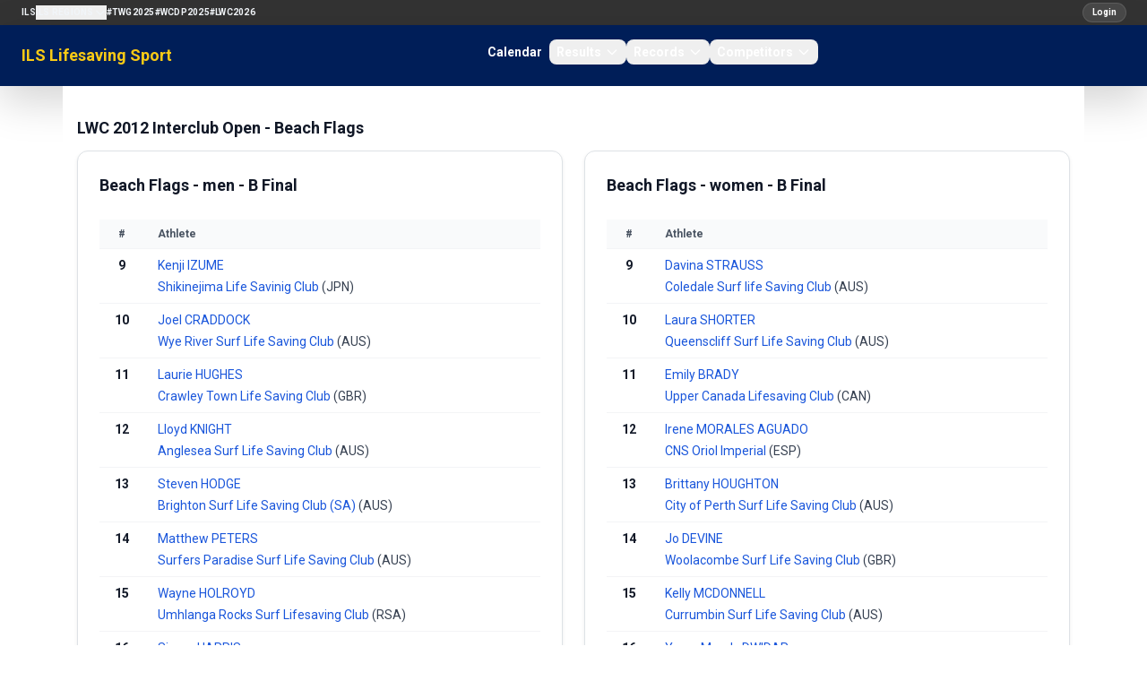

--- FILE ---
content_type: text/html; charset=utf-8
request_url: https://sport.ilsf.org/competition/lwc-2012-interclub-open/race/beach-flags
body_size: 6288
content:
<!doctype html>
<html lang="en">
<head>
    <meta charset="utf-8">
    <meta name="viewport" content="width=device-width, initial-scale=1">

    <!-- CSRF Token -->
    <meta name="csrf-token" content="aV8zZ8zpM4DZfZ1pk8ltPqqZifBk20JKXtKe4g2B">
    <title>    Beach Flags - LWC 2012 Interclub Open
     ILS Lifesaving Sport</title>

    <!-- Scripts -->
    <script src="https://ajax.googleapis.com/ajax/libs/jquery/3.2.1/jquery.min.js"></script>
    <link rel="preload" as="style" href="https://sport.ilsf.org/build/assets/app-Dd0Wvqiw.css" /><link rel="modulepreload" as="script" href="https://sport.ilsf.org/build/assets/app-CGK12uR5.js" /><link rel="stylesheet" href="https://sport.ilsf.org/build/assets/app-Dd0Wvqiw.css" data-navigate-track="reload" /><script type="module" src="https://sport.ilsf.org/build/assets/app-CGK12uR5.js" data-navigate-track="reload"></script>    <link href="https://fonts.googleapis.com/css2?family=Oswald:wght@400;500;700&display=swap" rel="stylesheet">
    <link href="https://fonts.googleapis.com/css2?family=Roboto:wght@400;500;700&display=swap" rel="stylesheet">

    <script src="https://sport.ilsf.org/js/js.js" defer></script>
    <link href="https://stackpath.bootstrapcdn.com/bootstrap/4.1.3/css/bootstrap.min.css" rel="stylesheet">
    <script src="https://cdn.jsdelivr.net/npm/bootstrap@5.3.0/dist/js/bootstrap.bundle.min.js"></script>

    <link rel="icon" href="data:image/svg+xml,%3Csvg xmlns='http://www.w3.org/2000/svg' viewBox='0 0 64 64'%3E%3Ccircle cx='32' cy='32' r='30' fill='%231e3a8a'/%3E%3Ctext x='32' y='40' text-anchor='middle' font-size='28' fill='%23fff' font-family='Arial'%3EILS%3C/text%3E%3C/svg%3E">

    <!-- Fonts -->
    <link rel="dns-prefetch" href="//fonts.gstatic.com">
    <link href="https://fonts.googleapis.com/css?family=Nunito" rel="stylesheet">
    <link href="https://sport.ilsf.org/css/font-awesome.min.css" rel="stylesheet" type='text/css' media='all'>
    <link rel='stylesheet' id='mh-google-fonts-css' href='https://fonts.googleapis.com/css?family=PT+Serif:300,400,400italic,600,700%7cOswald:300,400,400italic,600,700' type='text/css' media='all'/>
    <link rel='stylesheet' id='tf-google-webfont-monda-css' href='//fonts.googleapis.com/css?family=Monda%3A500%2C400&#038;subset=latin%2Clatin-ext&#038;ver=5.6' type='text/css' media='all'/>
    <link rel='stylesheet' id='tf-google-webfont-open-sans-css' href='//fonts.googleapis.com/css?family=Open+Sans%3Ainherit%2Cinherititalic%2C400&#038;subset=latin%2Clatin-ext&#038;ver=5.6' type='text/css' media='all'/>

     <!-- Styles -->
        <link rel="alternate" type="application/rss+xml" href="https://sport.ilsf.org/rss/competitions" title="ILS Sports Events">

    <link href="https://sport.ilsf.org/css/layout.css" rel="stylesheet">
     <!-- This will render the pushed styles here -->
    <!-- Livewire Styles -->
    <!-- Livewire Styles --><style >[wire\:loading][wire\:loading], [wire\:loading\.delay][wire\:loading\.delay], [wire\:loading\.inline-block][wire\:loading\.inline-block], [wire\:loading\.inline][wire\:loading\.inline], [wire\:loading\.block][wire\:loading\.block], [wire\:loading\.flex][wire\:loading\.flex], [wire\:loading\.table][wire\:loading\.table], [wire\:loading\.grid][wire\:loading\.grid], [wire\:loading\.inline-flex][wire\:loading\.inline-flex] {display: none;}[wire\:loading\.delay\.none][wire\:loading\.delay\.none], [wire\:loading\.delay\.shortest][wire\:loading\.delay\.shortest], [wire\:loading\.delay\.shorter][wire\:loading\.delay\.shorter], [wire\:loading\.delay\.short][wire\:loading\.delay\.short], [wire\:loading\.delay\.default][wire\:loading\.delay\.default], [wire\:loading\.delay\.long][wire\:loading\.delay\.long], [wire\:loading\.delay\.longer][wire\:loading\.delay\.longer], [wire\:loading\.delay\.longest][wire\:loading\.delay\.longest] {display: none;}[wire\:offline][wire\:offline] {display: none;}[wire\:dirty]:not(textarea):not(input):not(select) {display: none;}:root {--livewire-progress-bar-color: #2299dd;}[x-cloak] {display: none !important;}[wire\:cloak] {display: none !important;}dialog#livewire-error::backdrop {background-color: rgba(0, 0, 0, .6);}</style>
</head>
<body>
<div id="app">
    <header class="w-full">
        <!-- Row 1: ILS Network Links -->
        <div class="bg-[#333] text-white text-xs py-1">
            <nav class="text-white">
    <div class="flex w-full items-center gap-2 px-4 py-0 lg:px-6">
        <button
            class="inline-flex h-7 w-7 items-center justify-center rounded-full bg-white/10 text-white ring-1 ring-white/15 hover:bg-white/20 lg:hidden"
            type="button"
            aria-controls="ils-network-links"
            aria-expanded="false"
            onclick="document.getElementById('ils-network-links').classList.toggle('hidden');"
        >
            <span class="sr-only">Toggle network links</span>
            <svg class="h-3.5 w-3.5" fill="none" stroke="currentColor" stroke-width="2" viewBox="0 0 24 24">
                <path stroke-linecap="round" stroke-linejoin="round" d="M4 6h16M4 12h16m-7 6h7" />
            </svg>
        </button>
        <div class="hidden w-full flex-col gap-3 lg:flex lg:w-auto lg:flex-row lg:items-center lg:gap-4" id="ils-network-links">
            <a href="https://www.ilsf.org/" class="text-[10px] font-semibold uppercase tracking-wide text-slate-100 hover:text-yellow-300">ILS</a>
            <div class="relative group">
                <button class="flex items-center gap-1 text-[10px] font-semibold uppercase tracking-wide text-slate-100 hover:text-yellow-300">
                    ILS Regions
                    <svg class="h-3.5 w-3.5 transition group-hover:rotate-180" fill="none" stroke="currentColor" stroke-width="2" viewBox="0 0 24 24">
                        <path stroke-linecap="round" stroke-linejoin="round" d="M19 9l-7 7-7-7" />
                    </svg>
                </button>
                <div class="absolute left-0 top-full z-20 hidden min-w-[160px] rounded-lg border border-white/10 bg-[#0b1324] p-2 shadow-lg lg:group-hover:block lg:group-focus-within:block">
                    <a href="https://africa.ilsf.org" class="block rounded-md px-3 py-1 text-[10px] font-semibold uppercase tracking-wide text-slate-100 hover:bg-white/10">ILS Africa</a>
                    <a href="http://www.ilsamericas.org/" class="block rounded-md px-3 py-1 text-[10px] font-semibold uppercase tracking-wide text-slate-100 hover:bg-white/10">ILS Americas</a>
                    <a href="http://europe.ilsf.org" class="block rounded-md px-3 py-1 text-[10px] font-semibold uppercase tracking-wide text-slate-100 hover:bg-white/10">ILS Europe</a>
                    <a href="https://asia-pacific.ilsf.org" class="block rounded-md px-3 py-1 text-[10px] font-semibold uppercase tracking-wide text-slate-100 hover:bg-white/10">ILS Asia-Pacific</a>
                </div>
            </div>
            <a href="/twg2025" class="text-[10px] font-semibold uppercase tracking-wide text-slate-100 hover:text-yellow-300">#TWG2025</a>
            <a href="https://www.wcdp2025.com" class="text-[10px] font-semibold uppercase tracking-wide text-slate-100 hover:text-yellow-300">#WCDP2025</a>
            <a href="https://www.lifesaving2026.com" class="text-[10px] font-semibold uppercase tracking-wide text-slate-100 hover:text-yellow-300">#LWC2026</a>
        </div>
        <div class="ml-auto flex items-center">
                            <a href="/login" class="inline-flex items-center rounded-full bg-white/10 px-2.5 py-0.5 text-[10px] font-semibold text-white ring-1 ring-white/20 no-underline hover:no-underline focus:no-underline active:no-underline hover:bg-white/20 hover:text-yellow-300" style="font-family: 'Roboto', sans-serif;">Login</a>
                    </div>
    </div>
</nav>
        </div>

        <!-- Row 2: Logo and Main Navigation (Flowbite navbar) -->
                <nav class="bg-[#001e58] text-white shadow-lg">
    <div class="mx-auto flex max-w-screen-xl flex-wrap items-center justify-between px-6 py-0 lg:px-6">
        <a href="/" class="flex items-center gap-2 text-lg font-semibold leading-tight text-yellow-300 no-underline hover:no-underline focus:no-underline active:no-underline hover:text-yellow-300 focus:text-yellow-300 active:text-yellow-300">
            ILS Lifesaving Sport
        </a>

        <div class="flex items-center lg:order-2">
            <button data-collapse-toggle="flowbite-navbar" type="button" class="inline-flex h-9 w-9 items-center justify-center rounded-full bg-white/10 ring-1 ring-white/20 text-sm text-white hover:bg-white/20 focus:outline-none focus:ring-2 focus:ring-white/40 lg:hidden" aria-controls="flowbite-navbar" aria-expanded="false">
                <span class="sr-only">Open main menu</span>
                <svg class="h-5 w-5" aria-hidden="true" fill="none" stroke="currentColor" stroke-width="2" viewBox="0 0 24 24">
                    <path stroke-linecap="round" stroke-linejoin="round" d="M4 6h16M4 12h16m-7 6h7" />
                </svg>
            </button>
        </div>

        <div class="hidden w-full items-center justify-between lg:order-1 lg:flex lg:w-auto" id="flowbite-navbar">
            <ul class="mt-2 flex flex-col gap-2 rounded-lg bg-white/5 p-2 text-sm font-semibold text-slate-100 lg:mt-0 lg:flex-row lg:items-center lg:gap-6 lg:bg-transparent lg:p-0">
                <li><a href="/calendar" class="block rounded-lg px-2 py-1 text-white no-underline hover:no-underline focus:no-underline active:no-underline hover:text-yellow-300 focus:text-yellow-300 active:text-yellow-300">Calendar</a></li>

                <li>
                    <button id="resultsDropdownButton" data-dropdown-toggle="resultsDropdown" class="flex w-full items-center justify-between rounded-lg px-2 py-1 text-white no-underline hover:no-underline focus:no-underline active:no-underline hover:text-yellow-300 focus:text-yellow-300 active:text-yellow-300 lg:w-auto">
                        Results
                        <svg class="ml-1 h-4 w-4" aria-hidden="true" fill="none" stroke="currentColor" stroke-width="2" viewBox="0 0 24 24">
                            <path stroke-linecap="round" stroke-linejoin="round" d="M19 9l-7 7-7-7" />
                        </svg>
                    </button>
                    <div id="resultsDropdown" class="z-20 hidden w-48 divide-y divide-white/10 rounded-xl border border-white/10 bg-[#001a4a] text-sm text-white shadow-lg">
                        <a href="/competitions" class="block px-4 py-2 no-underline hover:no-underline focus:no-underline active:no-underline hover:text-yellow-300 focus:text-yellow-300 active:text-yellow-300 hover:bg-white/10">World Championships</a>
                    </div>
                </li>

                <li>
                    <button id="recordsDropdownButton" data-dropdown-toggle="recordsDropdown" class="flex w-full items-center justify-between rounded-lg px-2 py-1 text-white no-underline hover:no-underline focus:no-underline active:no-underline hover:text-yellow-300 focus:text-yellow-300 active:text-yellow-300 lg:w-auto">
                        Records
                        <svg class="ml-1 h-4 w-4" aria-hidden="true" fill="none" stroke="currentColor" stroke-width="2" viewBox="0 0 24 24">
                            <path stroke-linecap="round" stroke-linejoin="round" d="M19 9l-7 7-7-7" />
                        </svg>
                    </button>
                    <div id="recordsDropdown" class="z-20 hidden w-48 divide-y divide-white/10 rounded-xl border border-white/10 bg-[#001a4a] text-sm text-white shadow-lg">
                        <a href="/records/world" class="block px-4 py-2 no-underline hover:no-underline focus:no-underline active:no-underline hover:text-yellow-300 focus:text-yellow-300 active:text-yellow-300 hover:bg-white/10">World Records</a>
                        <a href="/records/europe" class="block px-4 py-2 no-underline hover:no-underline focus:no-underline active:no-underline hover:text-yellow-300 focus:text-yellow-300 active:text-yellow-300 hover:bg-white/10">European Records</a>
                    </div>
                </li>

                <li>
                    <button id="competitorsDropdownButton" data-dropdown-toggle="competitorsDropdown" class="flex w-full items-center justify-between rounded-lg px-2 py-1 text-white no-underline hover:no-underline focus:no-underline active:no-underline hover:text-yellow-300 focus:text-yellow-300 active:text-yellow-300 lg:w-auto">
                        Competitors
                        <svg class="ml-1 h-4 w-4" aria-hidden="true" fill="none" stroke="currentColor" stroke-width="2" viewBox="0 0 24 24">
                            <path stroke-linecap="round" stroke-linejoin="round" d="M19 9l-7 7-7-7" />
                        </svg>
                    </button>
                    <div id="competitorsDropdown" class="z-20 hidden w-52 divide-y divide-white/10 rounded-xl border border-white/10 bg-[#001a4a] text-sm text-white shadow-lg">
                        <a href="/teams-clubs" class="block px-4 py-2 no-underline hover:no-underline focus:no-underline active:no-underline hover:text-yellow-300 focus:text-yellow-300 active:text-yellow-300 hover:bg-white/10">Teams &amp; Clubs</a>
                    </div>
                </li>
            </ul>
        </div>
    </div>
</nav>
    </header>
    <div class="container mx-auto min-h-[calc(100vh-15px)] p-3 back bg-[#fff]">

                        <h1>    <span class="text-lg font-semibold text-gray-900">LWC 2012 Interclub Open - Beach Flags</span>
</h1>
            <div class="space-y-6">
                    <div class="space-y-4">
                                    <div class="grid grid-cols-1 md:grid-cols-2 gap-4">
                                                                                    <div class="rounded-xl border border-gray-200 bg-white shadow-sm p-4 ">
                                    <div class="flex items-start justify-between gap-3">
                                        <div>
                                            <a name="beach-flags"></a>
                                            <h3 class="text-lg font-semibold text-gray-900">
                                                Beach Flags - men
                                                                                                                                                    - B Final
                                                                                                
                                            </h3>
                                                                                    </div>
                                                                            </div>

                                    <div class="mt-3">
                                                                                    <div class="overflow-x-auto">
        <table class="min-w-full text-sm">
            <thead class="bg-gray-50 text-xs font-semibold text-gray-600">
                <tr class="border-b border-gray-100">
                    <th class="w-12 px-3 py-2 text-center">#</th>
                                            <th class="px-3 py-2 text-left">Athlete</th>
                                    </tr>
            </thead>
            <tbody class="divide-y divide-gray-100">
                                    <tr>
                        <td class="px-3 py-2 text-center font-semibold text-gray-900 align-top">
                            9
                                                            <div class="text-xs text-gray-500"></div>
                                                                                </td>
                        <td class="px-3 py-2 text-sm text-gray-900 group align-top">
                            <div class="space-y-1">
                                <div class="flex items-start justify-between gap-2">
                                    <div class="space-y-1">
                                        <div>
                                                                                            <a href="/athlete/kenji-izume" class="text-blue-700 hover:text-blue-800">Kenji IZUME</a>
                                                                                    </div>
                                        <div class="text-sm text-gray-700">
                                                                                            <a href="/club/shk" class="text-blue-700 hover:text-blue-800">
                                                    Shikinejima Life Savinig Club
                                                </a>
                                                                                                    (JPN)
                                                                                                                                    </div>
                                    </div>
                                                                    </div>
                            </div>
                        </td>
                                            </tr>
                                    <tr>
                        <td class="px-3 py-2 text-center font-semibold text-gray-900 align-top">
                            10
                                                            <div class="text-xs text-gray-500"></div>
                                                                                </td>
                        <td class="px-3 py-2 text-sm text-gray-900 group align-top">
                            <div class="space-y-1">
                                <div class="flex items-start justify-between gap-2">
                                    <div class="space-y-1">
                                        <div>
                                                                                            <a href="/athlete/joel-craddock" class="text-blue-700 hover:text-blue-800">Joel CRADDOCK</a>
                                                                                    </div>
                                        <div class="text-sm text-gray-700">
                                                                                            <a href="/club/wyr" class="text-blue-700 hover:text-blue-800">
                                                    Wye River Surf Life Saving Club
                                                </a>
                                                                                                    (AUS)
                                                                                                                                    </div>
                                    </div>
                                                                    </div>
                            </div>
                        </td>
                                            </tr>
                                    <tr>
                        <td class="px-3 py-2 text-center font-semibold text-gray-900 align-top">
                            11
                                                            <div class="text-xs text-gray-500"></div>
                                                                                </td>
                        <td class="px-3 py-2 text-sm text-gray-900 group align-top">
                            <div class="space-y-1">
                                <div class="flex items-start justify-between gap-2">
                                    <div class="space-y-1">
                                        <div>
                                                                                            <a href="/athlete/laurie-hughes" class="text-blue-700 hover:text-blue-800">Laurie HUGHES</a>
                                                                                    </div>
                                        <div class="text-sm text-gray-700">
                                                                                            <a href="/club/crt" class="text-blue-700 hover:text-blue-800">
                                                    Crawley Town Life Saving Club
                                                </a>
                                                                                                    (GBR)
                                                                                                                                    </div>
                                    </div>
                                                                    </div>
                            </div>
                        </td>
                                            </tr>
                                    <tr>
                        <td class="px-3 py-2 text-center font-semibold text-gray-900 align-top">
                            12
                                                            <div class="text-xs text-gray-500"></div>
                                                                                </td>
                        <td class="px-3 py-2 text-sm text-gray-900 group align-top">
                            <div class="space-y-1">
                                <div class="flex items-start justify-between gap-2">
                                    <div class="space-y-1">
                                        <div>
                                                                                            <a href="/athlete/lloyd-knight" class="text-blue-700 hover:text-blue-800">Lloyd KNIGHT</a>
                                                                                    </div>
                                        <div class="text-sm text-gray-700">
                                                                                            <a href="/club/ane" class="text-blue-700 hover:text-blue-800">
                                                    Anglesea Surf Life Saving Club
                                                </a>
                                                                                                    (AUS)
                                                                                                                                    </div>
                                    </div>
                                                                    </div>
                            </div>
                        </td>
                                            </tr>
                                    <tr>
                        <td class="px-3 py-2 text-center font-semibold text-gray-900 align-top">
                            13
                                                            <div class="text-xs text-gray-500"></div>
                                                                                </td>
                        <td class="px-3 py-2 text-sm text-gray-900 group align-top">
                            <div class="space-y-1">
                                <div class="flex items-start justify-between gap-2">
                                    <div class="space-y-1">
                                        <div>
                                                                                            <a href="/athlete/steven-hodge" class="text-blue-700 hover:text-blue-800">Steven HODGE</a>
                                                                                    </div>
                                        <div class="text-sm text-gray-700">
                                                                                            <a href="/club/bri" class="text-blue-700 hover:text-blue-800">
                                                    Brighton Surf Life Saving Club (SA)
                                                </a>
                                                                                                    (AUS)
                                                                                                                                    </div>
                                    </div>
                                                                    </div>
                            </div>
                        </td>
                                            </tr>
                                    <tr>
                        <td class="px-3 py-2 text-center font-semibold text-gray-900 align-top">
                            14
                                                            <div class="text-xs text-gray-500"></div>
                                                                                </td>
                        <td class="px-3 py-2 text-sm text-gray-900 group align-top">
                            <div class="space-y-1">
                                <div class="flex items-start justify-between gap-2">
                                    <div class="space-y-1">
                                        <div>
                                                                                            <a href="/athlete/matthew-peters" class="text-blue-700 hover:text-blue-800">Matthew PETERS</a>
                                                                                    </div>
                                        <div class="text-sm text-gray-700">
                                                                                            <a href="/club/sfp" class="text-blue-700 hover:text-blue-800">
                                                    Surfers Paradise Surf Life Saving Club
                                                </a>
                                                                                                    (AUS)
                                                                                                                                    </div>
                                    </div>
                                                                    </div>
                            </div>
                        </td>
                                            </tr>
                                    <tr>
                        <td class="px-3 py-2 text-center font-semibold text-gray-900 align-top">
                            15
                                                            <div class="text-xs text-gray-500"></div>
                                                                                </td>
                        <td class="px-3 py-2 text-sm text-gray-900 group align-top">
                            <div class="space-y-1">
                                <div class="flex items-start justify-between gap-2">
                                    <div class="space-y-1">
                                        <div>
                                                                                            <a href="/athlete/wayne-holroyd" class="text-blue-700 hover:text-blue-800">Wayne HOLROYD</a>
                                                                                    </div>
                                        <div class="text-sm text-gray-700">
                                                                                            <a href="/club/rox" class="text-blue-700 hover:text-blue-800">
                                                    Umhlanga Rocks Surf Lifesaving Club
                                                </a>
                                                                                                    (RSA)
                                                                                                                                    </div>
                                    </div>
                                                                    </div>
                            </div>
                        </td>
                                            </tr>
                                    <tr>
                        <td class="px-3 py-2 text-center font-semibold text-gray-900 align-top">
                            16
                                                            <div class="text-xs text-gray-500">DQ</div>
                                                                                </td>
                        <td class="px-3 py-2 text-sm text-gray-900 group align-top">
                            <div class="space-y-1">
                                <div class="flex items-start justify-between gap-2">
                                    <div class="space-y-1">
                                        <div>
                                                                                            <a href="/athlete/simon-harris" class="text-blue-700 hover:text-blue-800">Simon HARRIS</a>
                                                                                    </div>
                                        <div class="text-sm text-gray-700">
                                                                                            <a href="/club/kur" class="text-blue-700 hover:text-blue-800">
                                                    Kurrawa Surf Life Saving Club
                                                </a>
                                                                                                    (AUS)
                                                                                                                                    </div>
                                    </div>
                                                                    </div>
                            </div>
                        </td>
                                            </tr>
                            </tbody>
        </table>
    </div>
                                                                            </div>
                                </div>
                                                                                                                <div class="rounded-xl border border-gray-200 bg-white shadow-sm p-4 ">
                                    <div class="flex items-start justify-between gap-3">
                                        <div>
                                            <a name="beach-flags"></a>
                                            <h3 class="text-lg font-semibold text-gray-900">
                                                Beach Flags - women
                                                                                                                                                    - B Final
                                                                                                
                                            </h3>
                                                                                    </div>
                                                                            </div>

                                    <div class="mt-3">
                                                                                    <div class="overflow-x-auto">
        <table class="min-w-full text-sm">
            <thead class="bg-gray-50 text-xs font-semibold text-gray-600">
                <tr class="border-b border-gray-100">
                    <th class="w-12 px-3 py-2 text-center">#</th>
                                            <th class="px-3 py-2 text-left">Athlete</th>
                                    </tr>
            </thead>
            <tbody class="divide-y divide-gray-100">
                                    <tr>
                        <td class="px-3 py-2 text-center font-semibold text-gray-900 align-top">
                            9
                                                            <div class="text-xs text-gray-500"></div>
                                                                                </td>
                        <td class="px-3 py-2 text-sm text-gray-900 group align-top">
                            <div class="space-y-1">
                                <div class="flex items-start justify-between gap-2">
                                    <div class="space-y-1">
                                        <div>
                                                                                            <a href="/athlete/davina-strauss" class="text-blue-700 hover:text-blue-800">Davina STRAUSS</a>
                                                                                    </div>
                                        <div class="text-sm text-gray-700">
                                                                                            <a href="/club/cld" class="text-blue-700 hover:text-blue-800">
                                                    Coledale Surf life Saving Club
                                                </a>
                                                                                                    (AUS)
                                                                                                                                    </div>
                                    </div>
                                                                    </div>
                            </div>
                        </td>
                                            </tr>
                                    <tr>
                        <td class="px-3 py-2 text-center font-semibold text-gray-900 align-top">
                            10
                                                            <div class="text-xs text-gray-500"></div>
                                                                                </td>
                        <td class="px-3 py-2 text-sm text-gray-900 group align-top">
                            <div class="space-y-1">
                                <div class="flex items-start justify-between gap-2">
                                    <div class="space-y-1">
                                        <div>
                                                                                            <a href="/athlete/laura-shorter" class="text-blue-700 hover:text-blue-800">Laura SHORTER</a>
                                                                                    </div>
                                        <div class="text-sm text-gray-700">
                                                                                            <a href="/club/que" class="text-blue-700 hover:text-blue-800">
                                                    Queenscliff Surf Life Saving Club
                                                </a>
                                                                                                    (AUS)
                                                                                                                                    </div>
                                    </div>
                                                                    </div>
                            </div>
                        </td>
                                            </tr>
                                    <tr>
                        <td class="px-3 py-2 text-center font-semibold text-gray-900 align-top">
                            11
                                                            <div class="text-xs text-gray-500"></div>
                                                                                </td>
                        <td class="px-3 py-2 text-sm text-gray-900 group align-top">
                            <div class="space-y-1">
                                <div class="flex items-start justify-between gap-2">
                                    <div class="space-y-1">
                                        <div>
                                                                                            <a href="/athlete/emily-brady" class="text-blue-700 hover:text-blue-800">Emily BRADY</a>
                                                                                    </div>
                                        <div class="text-sm text-gray-700">
                                                                                            <a href="/club/ucd" class="text-blue-700 hover:text-blue-800">
                                                    Upper Canada Lifesaving Club
                                                </a>
                                                                                                    (CAN)
                                                                                                                                    </div>
                                    </div>
                                                                    </div>
                            </div>
                        </td>
                                            </tr>
                                    <tr>
                        <td class="px-3 py-2 text-center font-semibold text-gray-900 align-top">
                            12
                                                            <div class="text-xs text-gray-500"></div>
                                                                                </td>
                        <td class="px-3 py-2 text-sm text-gray-900 group align-top">
                            <div class="space-y-1">
                                <div class="flex items-start justify-between gap-2">
                                    <div class="space-y-1">
                                        <div>
                                                                                            <a href="/athlete/irene-morales-aguado" class="text-blue-700 hover:text-blue-800">Irene MORALES AGUADO</a>
                                                                                    </div>
                                        <div class="text-sm text-gray-700">
                                                                                            <a href="/club/oip" class="text-blue-700 hover:text-blue-800">
                                                    CNS Oriol Imperial
                                                </a>
                                                                                                    (ESP)
                                                                                                                                    </div>
                                    </div>
                                                                    </div>
                            </div>
                        </td>
                                            </tr>
                                    <tr>
                        <td class="px-3 py-2 text-center font-semibold text-gray-900 align-top">
                            13
                                                            <div class="text-xs text-gray-500"></div>
                                                                                </td>
                        <td class="px-3 py-2 text-sm text-gray-900 group align-top">
                            <div class="space-y-1">
                                <div class="flex items-start justify-between gap-2">
                                    <div class="space-y-1">
                                        <div>
                                                                                            <a href="/athlete/brittany-houghton" class="text-blue-700 hover:text-blue-800">Brittany HOUGHTON</a>
                                                                                    </div>
                                        <div class="text-sm text-gray-700">
                                                                                            <a href="/club/cop" class="text-blue-700 hover:text-blue-800">
                                                    City of Perth Surf Life Saving Club
                                                </a>
                                                                                                    (AUS)
                                                                                                                                    </div>
                                    </div>
                                                                    </div>
                            </div>
                        </td>
                                            </tr>
                                    <tr>
                        <td class="px-3 py-2 text-center font-semibold text-gray-900 align-top">
                            14
                                                            <div class="text-xs text-gray-500"></div>
                                                                                </td>
                        <td class="px-3 py-2 text-sm text-gray-900 group align-top">
                            <div class="space-y-1">
                                <div class="flex items-start justify-between gap-2">
                                    <div class="space-y-1">
                                        <div>
                                                                                            <a href="/athlete/jo-devine" class="text-blue-700 hover:text-blue-800">Jo DEVINE</a>
                                                                                    </div>
                                        <div class="text-sm text-gray-700">
                                                                                            <a href="/club/wol" class="text-blue-700 hover:text-blue-800">
                                                    Woolacombe Surf Life Saving Club
                                                </a>
                                                                                                    (GBR)
                                                                                                                                    </div>
                                    </div>
                                                                    </div>
                            </div>
                        </td>
                                            </tr>
                                    <tr>
                        <td class="px-3 py-2 text-center font-semibold text-gray-900 align-top">
                            15
                                                            <div class="text-xs text-gray-500"></div>
                                                                                </td>
                        <td class="px-3 py-2 text-sm text-gray-900 group align-top">
                            <div class="space-y-1">
                                <div class="flex items-start justify-between gap-2">
                                    <div class="space-y-1">
                                        <div>
                                                                                            <a href="/athlete/kelly-mcdonnell" class="text-blue-700 hover:text-blue-800">Kelly MCDONNELL</a>
                                                                                    </div>
                                        <div class="text-sm text-gray-700">
                                                                                            <a href="/club/cur" class="text-blue-700 hover:text-blue-800">
                                                    Currumbin Surf Life Saving Club
                                                </a>
                                                                                                    (AUS)
                                                                                                                                    </div>
                                    </div>
                                                                    </div>
                            </div>
                        </td>
                                            </tr>
                                    <tr>
                        <td class="px-3 py-2 text-center font-semibold text-gray-900 align-top">
                            16
                                                            <div class="text-xs text-gray-500">DQ</div>
                                                                                </td>
                        <td class="px-3 py-2 text-sm text-gray-900 group align-top">
                            <div class="space-y-1">
                                <div class="flex items-start justify-between gap-2">
                                    <div class="space-y-1">
                                        <div>
                                                                                            <a href="/athlete/yosra-magdy-dwidar" class="text-blue-700 hover:text-blue-800">Yosra Magdy DWIDAR</a>
                                                                                    </div>
                                        <div class="text-sm text-gray-700">
                                                                                            <a href="/club/smh" class="text-blue-700 hover:text-blue-800">
                                                    Smouha Lifesaving Egypt
                                                </a>
                                                                                                    (EGY)
                                                                                                                                    </div>
                                    </div>
                                                                    </div>
                            </div>
                        </td>
                                            </tr>
                            </tbody>
        </table>
    </div>
                                                                            </div>
                                </div>
                                                                        </div>
                                    <div class="grid grid-cols-1 md:grid-cols-2 gap-4">
                                                                                    <div class="rounded-xl border border-gray-200 bg-white shadow-sm p-4 ">
                                    <div class="flex items-start justify-between gap-3">
                                        <div>
                                            <a name="beach-flags"></a>
                                            <h3 class="text-lg font-semibold text-gray-900">
                                                Beach Flags - men
                                                                                                                                                    - A Final
                                                                                                
                                            </h3>
                                                                                    </div>
                                                                            </div>

                                    <div class="mt-3">
                                                                                    <div class="overflow-x-auto">
        <table class="min-w-full text-sm">
            <thead class="bg-gray-50 text-xs font-semibold text-gray-600">
                <tr class="border-b border-gray-100">
                    <th class="w-12 px-3 py-2 text-center">#</th>
                                            <th class="px-3 py-2 text-left">Athlete</th>
                                    </tr>
            </thead>
            <tbody class="divide-y divide-gray-100">
                                    <tr>
                        <td class="px-3 py-2 text-center font-semibold text-gray-900 align-top">
                            1
                                                            <div class="text-xs text-gray-500"></div>
                                                                                </td>
                        <td class="px-3 py-2 text-sm text-gray-900 group align-top">
                            <div class="space-y-1">
                                <div class="flex items-start justify-between gap-2">
                                    <div class="space-y-1">
                                        <div>
                                                                                            <a href="/athlete/jake-lynch" class="text-blue-700 hover:text-blue-800">Jake LYNCH</a>
                                                                                    </div>
                                        <div class="text-sm text-gray-700">
                                                                                            <a href="/club/npt" class="text-blue-700 hover:text-blue-800">
                                                    Newport Surf Life Saving Club
                                                </a>
                                                                                                    (AUS)
                                                                                                                                    </div>
                                    </div>
                                                                    </div>
                            </div>
                        </td>
                                            </tr>
                                    <tr>
                        <td class="px-3 py-2 text-center font-semibold text-gray-900 align-top">
                            2
                                                            <div class="text-xs text-gray-500"></div>
                                                                                </td>
                        <td class="px-3 py-2 text-sm text-gray-900 group align-top">
                            <div class="space-y-1">
                                <div class="flex items-start justify-between gap-2">
                                    <div class="space-y-1">
                                        <div>
                                                                                            <a href="/athlete/paul-cracroft-wilson" class="text-blue-700 hover:text-blue-800">Paul CRACROFT-WILSON</a>
                                                                                    </div>
                                        <div class="text-sm text-gray-700">
                                                                                            <a href="/club/kur" class="text-blue-700 hover:text-blue-800">
                                                    Kurrawa Surf Life Saving Club
                                                </a>
                                                                                                    (AUS)
                                                                                                                                    </div>
                                    </div>
                                                                    </div>
                            </div>
                        </td>
                                            </tr>
                                    <tr>
                        <td class="px-3 py-2 text-center font-semibold text-gray-900 align-top">
                            3
                                                            <div class="text-xs text-gray-500"></div>
                                                                                </td>
                        <td class="px-3 py-2 text-sm text-gray-900 group align-top">
                            <div class="space-y-1">
                                <div class="flex items-start justify-between gap-2">
                                    <div class="space-y-1">
                                        <div>
                                                                                            <a href="/athlete/morgan-foster" class="text-blue-700 hover:text-blue-800">Morgan FOSTER</a>
                                                                                    </div>
                                        <div class="text-sm text-gray-700">
                                                                                            <a href="/club/kur" class="text-blue-700 hover:text-blue-800">
                                                    Kurrawa Surf Life Saving Club
                                                </a>
                                                                                                    (AUS)
                                                                                                                                    </div>
                                    </div>
                                                                    </div>
                            </div>
                        </td>
                                            </tr>
                                    <tr>
                        <td class="px-3 py-2 text-center font-semibold text-gray-900 align-top">
                            4
                                                            <div class="text-xs text-gray-500"></div>
                                                                                </td>
                        <td class="px-3 py-2 text-sm text-gray-900 group align-top">
                            <div class="space-y-1">
                                <div class="flex items-start justify-between gap-2">
                                    <div class="space-y-1">
                                        <div>
                                                                                            <a href="/athlete/thomas-reiken" class="text-blue-700 hover:text-blue-800">Thomas REIKEN</a>
                                                                                    </div>
                                        <div class="text-sm text-gray-700">
                                                                                            <a href="/club/mba" class="text-blue-700 hover:text-blue-800">
                                                    Mooloolaba Surf Life Saving Club
                                                </a>
                                                                                                    (AUS)
                                                                                                                                    </div>
                                    </div>
                                                                    </div>
                            </div>
                        </td>
                                            </tr>
                                    <tr>
                        <td class="px-3 py-2 text-center font-semibold text-gray-900 align-top">
                            5
                                                            <div class="text-xs text-gray-500"></div>
                                                                                </td>
                        <td class="px-3 py-2 text-sm text-gray-900 group align-top">
                            <div class="space-y-1">
                                <div class="flex items-start justify-between gap-2">
                                    <div class="space-y-1">
                                        <div>
                                                                                            <a href="/athlete/dean-scarff" class="text-blue-700 hover:text-blue-800">Dean SCARFF</a>
                                                                                    </div>
                                        <div class="text-sm text-gray-700">
                                                                                            <a href="/club/coy" class="text-blue-700 hover:text-blue-800">
                                                    Collaroy Surf Life Saving Club
                                                </a>
                                                                                                    (AUS)
                                                                                                                                    </div>
                                    </div>
                                                                    </div>
                            </div>
                        </td>
                                            </tr>
                                    <tr>
                        <td class="px-3 py-2 text-center font-semibold text-gray-900 align-top">
                            6
                                                            <div class="text-xs text-gray-500"></div>
                                                                                </td>
                        <td class="px-3 py-2 text-sm text-gray-900 group align-top">
                            <div class="space-y-1">
                                <div class="flex items-start justify-between gap-2">
                                    <div class="space-y-1">
                                        <div>
                                                                                            <a href="/athlete/thomas-nolan" class="text-blue-700 hover:text-blue-800">Thomas NOLAN</a>
                                                                                    </div>
                                        <div class="text-sm text-gray-700">
                                                                                            <a href="/club/nct" class="text-blue-700 hover:text-blue-800">
                                                    North Cottesloe Surf Life Saving Club
                                                </a>
                                                                                                    (AUS)
                                                                                                                                    </div>
                                    </div>
                                                                    </div>
                            </div>
                        </td>
                                            </tr>
                                    <tr>
                        <td class="px-3 py-2 text-center font-semibold text-gray-900 align-top">
                            7
                                                            <div class="text-xs text-gray-500"></div>
                                                                                </td>
                        <td class="px-3 py-2 text-sm text-gray-900 group align-top">
                            <div class="space-y-1">
                                <div class="flex items-start justify-between gap-2">
                                    <div class="space-y-1">
                                        <div>
                                                                                            <a href="/athlete/kenichi-wada" class="text-blue-700 hover:text-blue-800">Kenichi WADA</a>
                                                                                    </div>
                                        <div class="text-sm text-gray-700">
                                                                                            <a href="/club/shk" class="text-blue-700 hover:text-blue-800">
                                                    Shikinejima Life Savinig Club
                                                </a>
                                                                                                    (JPN)
                                                                                                                                    </div>
                                    </div>
                                                                    </div>
                            </div>
                        </td>
                                            </tr>
                                    <tr>
                        <td class="px-3 py-2 text-center font-semibold text-gray-900 align-top">
                            8
                                                            <div class="text-xs text-gray-500"></div>
                                                                                </td>
                        <td class="px-3 py-2 text-sm text-gray-900 group align-top">
                            <div class="space-y-1">
                                <div class="flex items-start justify-between gap-2">
                                    <div class="space-y-1">
                                        <div>
                                                                                            <a href="/athlete/tatsuya-honda" class="text-blue-700 hover:text-blue-800">Tatsuya HONDA</a>
                                                                                    </div>
                                        <div class="text-sm text-gray-700">
                                                                                            <a href="/club/tfd" class="text-blue-700 hover:text-blue-800">
                                                    Tokyo Fire Department Life Saving Club
                                                </a>
                                                                                                    (JPN)
                                                                                                                                    </div>
                                    </div>
                                                                    </div>
                            </div>
                        </td>
                                            </tr>
                            </tbody>
        </table>
    </div>
                                                                            </div>
                                </div>
                                                                                                                <div class="rounded-xl border border-gray-200 bg-white shadow-sm p-4 ">
                                    <div class="flex items-start justify-between gap-3">
                                        <div>
                                            <a name="beach-flags"></a>
                                            <h3 class="text-lg font-semibold text-gray-900">
                                                Beach Flags - women
                                                                                                                                                    - A Final
                                                                                                
                                            </h3>
                                                                                    </div>
                                                                            </div>

                                    <div class="mt-3">
                                                                                    <div class="overflow-x-auto">
        <table class="min-w-full text-sm">
            <thead class="bg-gray-50 text-xs font-semibold text-gray-600">
                <tr class="border-b border-gray-100">
                    <th class="w-12 px-3 py-2 text-center">#</th>
                                            <th class="px-3 py-2 text-left">Athlete</th>
                                    </tr>
            </thead>
            <tbody class="divide-y divide-gray-100">
                                    <tr>
                        <td class="px-3 py-2 text-center font-semibold text-gray-900 align-top">
                            1
                                                            <div class="text-xs text-gray-500"></div>
                                                                                </td>
                        <td class="px-3 py-2 text-sm text-gray-900 group align-top">
                            <div class="space-y-1">
                                <div class="flex items-start justify-between gap-2">
                                    <div class="space-y-1">
                                        <div>
                                                                                            <a href="/athlete/melissa-cracroft-wilson" class="text-blue-700 hover:text-blue-800">Melissa CRACROFT-WILSON</a>
                                                                                    </div>
                                        <div class="text-sm text-gray-700">
                                                                                            <a href="/club/kur" class="text-blue-700 hover:text-blue-800">
                                                    Kurrawa Surf Life Saving Club
                                                </a>
                                                                                                    (AUS)
                                                                                                                                    </div>
                                    </div>
                                                                    </div>
                            </div>
                        </td>
                                            </tr>
                                    <tr>
                        <td class="px-3 py-2 text-center font-semibold text-gray-900 align-top">
                            2
                                                            <div class="text-xs text-gray-500"></div>
                                                                                </td>
                        <td class="px-3 py-2 text-sm text-gray-900 group align-top">
                            <div class="space-y-1">
                                <div class="flex items-start justify-between gap-2">
                                    <div class="space-y-1">
                                        <div>
                                                                                            <a href="/athlete/chanel-hickman" class="text-blue-700 hover:text-blue-800">Chanel HICKMAN</a>
                                                                                    </div>
                                        <div class="text-sm text-gray-700">
                                                                                            <a href="/club/kur" class="text-blue-700 hover:text-blue-800">
                                                    Kurrawa Surf Life Saving Club
                                                </a>
                                                                                                    (AUS)
                                                                                                                                    </div>
                                    </div>
                                                                    </div>
                            </div>
                        </td>
                                            </tr>
                                    <tr>
                        <td class="px-3 py-2 text-center font-semibold text-gray-900 align-top">
                            3
                                                            <div class="text-xs text-gray-500"></div>
                                                                                </td>
                        <td class="px-3 py-2 text-sm text-gray-900 group align-top">
                            <div class="space-y-1">
                                <div class="flex items-start justify-between gap-2">
                                    <div class="space-y-1">
                                        <div>
                                                                                            <a href="/athlete/holly-daniels" class="text-blue-700 hover:text-blue-800">Holly DANIELS</a>
                                                                                    </div>
                                        <div class="text-sm text-gray-700">
                                                                                            <a href="/club/sca" class="text-blue-700 hover:text-blue-800">
                                                    Scarboro Surf Life Saving Club
                                                </a>
                                                                                                    (AUS)
                                                                                                                                    </div>
                                    </div>
                                                                    </div>
                            </div>
                        </td>
                                            </tr>
                                    <tr>
                        <td class="px-3 py-2 text-center font-semibold text-gray-900 align-top">
                            4
                                                            <div class="text-xs text-gray-500"></div>
                                                                                </td>
                        <td class="px-3 py-2 text-sm text-gray-900 group align-top">
                            <div class="space-y-1">
                                <div class="flex items-start justify-between gap-2">
                                    <div class="space-y-1">
                                        <div>
                                                                                            <a href="/athlete/elly-graf" class="text-blue-700 hover:text-blue-800">Elly GRAF</a>
                                                                                    </div>
                                        <div class="text-sm text-gray-700">
                                                                                            <a href="/club/elo" class="text-blue-700 hover:text-blue-800">
                                                    Elouera Surf Life Saving Club
                                                </a>
                                                                                                    (AUS)
                                                                                                                                    </div>
                                    </div>
                                                                    </div>
                            </div>
                        </td>
                                            </tr>
                                    <tr>
                        <td class="px-3 py-2 text-center font-semibold text-gray-900 align-top">
                            5
                                                            <div class="text-xs text-gray-500"></div>
                                                                                </td>
                        <td class="px-3 py-2 text-sm text-gray-900 group align-top">
                            <div class="space-y-1">
                                <div class="flex items-start justify-between gap-2">
                                    <div class="space-y-1">
                                        <div>
                                                                                            <a href="/athlete/claire-lewtas" class="text-blue-700 hover:text-blue-800">Claire LEWTAS</a>
                                                                                    </div>
                                        <div class="text-sm text-gray-700">
                                                                                            <a href="/club/ane" class="text-blue-700 hover:text-blue-800">
                                                    Anglesea Surf Life Saving Club
                                                </a>
                                                                                                    (AUS)
                                                                                                                                    </div>
                                    </div>
                                                                    </div>
                            </div>
                        </td>
                                            </tr>
                                    <tr>
                        <td class="px-3 py-2 text-center font-semibold text-gray-900 align-top">
                            6
                                                            <div class="text-xs text-gray-500"></div>
                                                                                </td>
                        <td class="px-3 py-2 text-sm text-gray-900 group align-top">
                            <div class="space-y-1">
                                <div class="flex items-start justify-between gap-2">
                                    <div class="space-y-1">
                                        <div>
                                                                                            <a href="/athlete/gemma-grigg" class="text-blue-700 hover:text-blue-800">Gemma GRIGG</a>
                                                                                    </div>
                                        <div class="text-sm text-gray-700">
                                                                                            <a href="/club/sca" class="text-blue-700 hover:text-blue-800">
                                                    Scarboro Surf Life Saving Club
                                                </a>
                                                                                                    (AUS)
                                                                                                                                    </div>
                                    </div>
                                                                    </div>
                            </div>
                        </td>
                                            </tr>
                                    <tr>
                        <td class="px-3 py-2 text-center font-semibold text-gray-900 align-top">
                            7
                                                            <div class="text-xs text-gray-500"></div>
                                                                                </td>
                        <td class="px-3 py-2 text-sm text-gray-900 group align-top">
                            <div class="space-y-1">
                                <div class="flex items-start justify-between gap-2">
                                    <div class="space-y-1">
                                        <div>
                                                                                            <a href="/athlete/mandi-maritz" class="text-blue-700 hover:text-blue-800">Mandi MARITZ</a>
                                                                                    </div>
                                        <div class="text-sm text-gray-700">
                                                                                            <a href="/club/dur" class="text-blue-700 hover:text-blue-800">
                                                    Durban Surf Life Saving Club
                                                </a>
                                                                                                    (RSA)
                                                                                                                                    </div>
                                    </div>
                                                                    </div>
                            </div>
                        </td>
                                            </tr>
                                    <tr>
                        <td class="px-3 py-2 text-center font-semibold text-gray-900 align-top">
                            8
                                                            <div class="text-xs text-gray-500"></div>
                                                                                </td>
                        <td class="px-3 py-2 text-sm text-gray-900 group align-top">
                            <div class="space-y-1">
                                <div class="flex items-start justify-between gap-2">
                                    <div class="space-y-1">
                                        <div>
                                                                                            <a href="/athlete/catherine-donaldson" class="text-blue-700 hover:text-blue-800">Catherine DONALDSON</a>
                                                                                    </div>
                                        <div class="text-sm text-gray-700">
                                                                                            <a href="/club/kur" class="text-blue-700 hover:text-blue-800">
                                                    Kurrawa Surf Life Saving Club
                                                </a>
                                                                                                    (AUS)
                                                                                                                                    </div>
                                    </div>
                                                                    </div>
                            </div>
                        </td>
                                            </tr>
                            </tbody>
        </table>
    </div>
                                                                            </div>
                                </div>
                                                                        </div>
                            </div>
            </div>
    </div>

    <footer class="bg-[#333] text-white text-sm py-3">
        <div class="container mx-auto flex justify-between items-center px-4">
            <!-- Links with consistent spacing -->
            <div class="flex space-x-6">
                <a href="https://www.ilsf.org/about/organogram/headquarters/" class="text-white no-underline hover:underline">Contact Us</a>
                <a href="https://www.ilsf.org/the-ils-privacy-policy/" class="text-white no-underline hover:underline">Privacy Policy</a>
            </div>
            <!-- Footer Text -->
            <div class="text-white text-right">
                <a href="https://www.ilsf.org" class="text-white no-underline hover:underline">© ILS - International Life Saving Federation</a>
            </div>
        </div>
    </footer>
</div>
<script data-navigate-once="true">window.livewireScriptConfig = {"csrf":"aV8zZ8zpM4DZfZ1pk8ltPqqZifBk20JKXtKe4g2B","uri":"\/livewire\/update","progressBar":"","nonce":""};</script>
<script src="/livewire/livewire.min.js?id=646f9d24"   data-csrf="aV8zZ8zpM4DZfZ1pk8ltPqqZifBk20JKXtKe4g2B" data-update-uri="/livewire/update" data-navigate-once="true"></script>
<script>
    function toggleMenu() {
        const menu = document.getElementById("mobile-menu-2");
        if (menu) {
            menu.classList.toggle("hidden");
            menu.classList.toggle("block");
        }
    }
</script>

</body>
</html>
